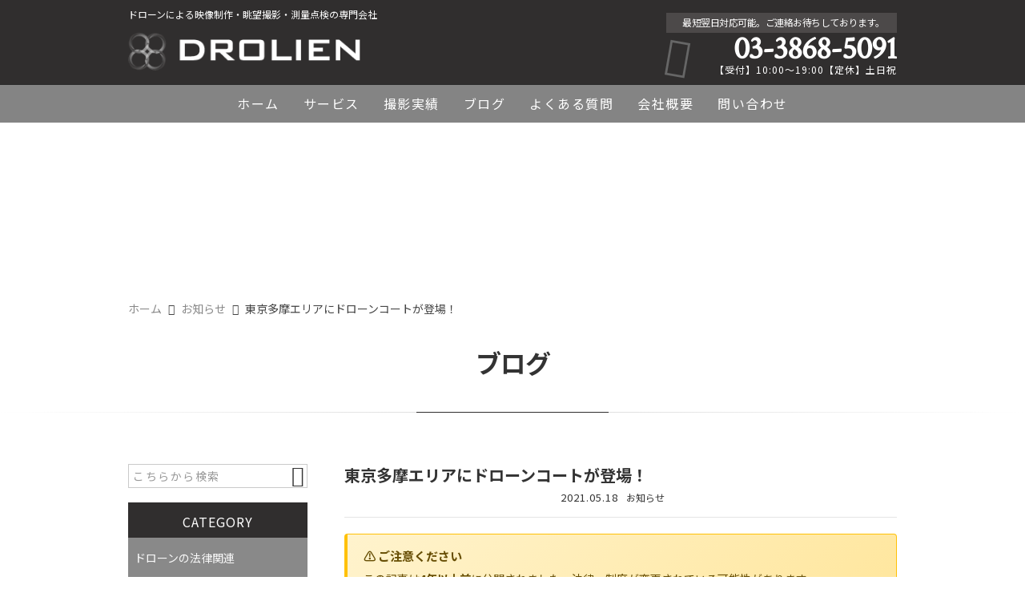

--- FILE ---
content_type: text/html; charset=UTF-8
request_url: https://drolien.com/news/drone-court-tokyo-tama/
body_size: 21385
content:
<!DOCTYPE html><html lang="ja"><head><meta charset="UTF-8" /><meta name="viewport" content="width=device-width,initial-scale=1"><meta name="format-detection" content="telephone=no"><link rel="pingback" href="https://drolien.com/jetb/xmlrpc.php" /><link rel="shortcut icon" href="https://drolien.com/jetb/wp-content/uploads/2020/03/favicon.ico" /><link rel="apple-touch-icon" href="https://drolien.com/jetb/wp-content/uploads/2021/03/sp_favicon.png" /> <script data-cfasync="false" data-no-defer="1">var ewww_webp_supported=!1;function check_webp_feature(A,e){var w;e=void 0!==e?e:function(){},ewww_webp_supported?e(ewww_webp_supported):((w=new Image).onload=function(){ewww_webp_supported=0<w.width&&0<w.height,e&&e(ewww_webp_supported)},w.onerror=function(){e&&e(!1)},w.src="data:image/webp;base64,"+{alpha:"UklGRkoAAABXRUJQVlA4WAoAAAAQAAAAAAAAAAAAQUxQSAwAAAARBxAR/Q9ERP8DAABWUDggGAAAABQBAJ0BKgEAAQAAAP4AAA3AAP7mtQAAAA=="}[A])}check_webp_feature("alpha");</script><script data-cfasync="false" data-no-defer="1">var Arrive=function(c,w){"use strict";if(c.MutationObserver&&"undefined"!=typeof HTMLElement){var r,a=0,u=(r=HTMLElement.prototype.matches||HTMLElement.prototype.webkitMatchesSelector||HTMLElement.prototype.mozMatchesSelector||HTMLElement.prototype.msMatchesSelector,{matchesSelector:function(e,t){return e instanceof HTMLElement&&r.call(e,t)},addMethod:function(e,t,r){var a=e[t];e[t]=function(){return r.length==arguments.length?r.apply(this,arguments):"function"==typeof a?a.apply(this,arguments):void 0}},callCallbacks:function(e,t){t&&t.options.onceOnly&&1==t.firedElems.length&&(e=[e[0]]);for(var r,a=0;r=e[a];a++)r&&r.callback&&r.callback.call(r.elem,r.elem);t&&t.options.onceOnly&&1==t.firedElems.length&&t.me.unbindEventWithSelectorAndCallback.call(t.target,t.selector,t.callback)},checkChildNodesRecursively:function(e,t,r,a){for(var i,n=0;i=e[n];n++)r(i,t,a)&&a.push({callback:t.callback,elem:i}),0<i.childNodes.length&&u.checkChildNodesRecursively(i.childNodes,t,r,a)},mergeArrays:function(e,t){var r,a={};for(r in e)e.hasOwnProperty(r)&&(a[r]=e[r]);for(r in t)t.hasOwnProperty(r)&&(a[r]=t[r]);return a},toElementsArray:function(e){return e=void 0!==e&&("number"!=typeof e.length||e===c)?[e]:e}}),e=(l.prototype.addEvent=function(e,t,r,a){a={target:e,selector:t,options:r,callback:a,firedElems:[]};return this._beforeAdding&&this._beforeAdding(a),this._eventsBucket.push(a),a},l.prototype.removeEvent=function(e){for(var t,r=this._eventsBucket.length-1;t=this._eventsBucket[r];r--)e(t)&&(this._beforeRemoving&&this._beforeRemoving(t),(t=this._eventsBucket.splice(r,1))&&t.length&&(t[0].callback=null))},l.prototype.beforeAdding=function(e){this._beforeAdding=e},l.prototype.beforeRemoving=function(e){this._beforeRemoving=e},l),t=function(i,n){var o=new e,l=this,s={fireOnAttributesModification:!1};return o.beforeAdding(function(t){var e=t.target;e!==c.document&&e!==c||(e=document.getElementsByTagName("html")[0]);var r=new MutationObserver(function(e){n.call(this,e,t)}),a=i(t.options);r.observe(e,a),t.observer=r,t.me=l}),o.beforeRemoving(function(e){e.observer.disconnect()}),this.bindEvent=function(e,t,r){t=u.mergeArrays(s,t);for(var a=u.toElementsArray(this),i=0;i<a.length;i++)o.addEvent(a[i],e,t,r)},this.unbindEvent=function(){var r=u.toElementsArray(this);o.removeEvent(function(e){for(var t=0;t<r.length;t++)if(this===w||e.target===r[t])return!0;return!1})},this.unbindEventWithSelectorOrCallback=function(r){var a=u.toElementsArray(this),i=r,e="function"==typeof r?function(e){for(var t=0;t<a.length;t++)if((this===w||e.target===a[t])&&e.callback===i)return!0;return!1}:function(e){for(var t=0;t<a.length;t++)if((this===w||e.target===a[t])&&e.selector===r)return!0;return!1};o.removeEvent(e)},this.unbindEventWithSelectorAndCallback=function(r,a){var i=u.toElementsArray(this);o.removeEvent(function(e){for(var t=0;t<i.length;t++)if((this===w||e.target===i[t])&&e.selector===r&&e.callback===a)return!0;return!1})},this},i=new function(){var s={fireOnAttributesModification:!1,onceOnly:!1,existing:!1};function n(e,t,r){return!(!u.matchesSelector(e,t.selector)||(e._id===w&&(e._id=a++),-1!=t.firedElems.indexOf(e._id)))&&(t.firedElems.push(e._id),!0)}var c=(i=new t(function(e){var t={attributes:!1,childList:!0,subtree:!0};return e.fireOnAttributesModification&&(t.attributes=!0),t},function(e,i){e.forEach(function(e){var t=e.addedNodes,r=e.target,a=[];null!==t&&0<t.length?u.checkChildNodesRecursively(t,i,n,a):"attributes"===e.type&&n(r,i)&&a.push({callback:i.callback,elem:r}),u.callCallbacks(a,i)})})).bindEvent;return i.bindEvent=function(e,t,r){t=void 0===r?(r=t,s):u.mergeArrays(s,t);var a=u.toElementsArray(this);if(t.existing){for(var i=[],n=0;n<a.length;n++)for(var o=a[n].querySelectorAll(e),l=0;l<o.length;l++)i.push({callback:r,elem:o[l]});if(t.onceOnly&&i.length)return r.call(i[0].elem,i[0].elem);setTimeout(u.callCallbacks,1,i)}c.call(this,e,t,r)},i},o=new function(){var a={};function i(e,t){return u.matchesSelector(e,t.selector)}var n=(o=new t(function(){return{childList:!0,subtree:!0}},function(e,r){e.forEach(function(e){var t=e.removedNodes,e=[];null!==t&&0<t.length&&u.checkChildNodesRecursively(t,r,i,e),u.callCallbacks(e,r)})})).bindEvent;return o.bindEvent=function(e,t,r){t=void 0===r?(r=t,a):u.mergeArrays(a,t),n.call(this,e,t,r)},o};d(HTMLElement.prototype),d(NodeList.prototype),d(HTMLCollection.prototype),d(HTMLDocument.prototype),d(Window.prototype);var n={};return s(i,n,"unbindAllArrive"),s(o,n,"unbindAllLeave"),n}function l(){this._eventsBucket=[],this._beforeAdding=null,this._beforeRemoving=null}function s(e,t,r){u.addMethod(t,r,e.unbindEvent),u.addMethod(t,r,e.unbindEventWithSelectorOrCallback),u.addMethod(t,r,e.unbindEventWithSelectorAndCallback)}function d(e){e.arrive=i.bindEvent,s(i,e,"unbindArrive"),e.leave=o.bindEvent,s(o,e,"unbindLeave")}}(window,void 0),ewww_webp_supported=!1;function check_webp_feature(e,t){var r;ewww_webp_supported?t(ewww_webp_supported):((r=new Image).onload=function(){ewww_webp_supported=0<r.width&&0<r.height,t(ewww_webp_supported)},r.onerror=function(){t(!1)},r.src="data:image/webp;base64,"+{alpha:"UklGRkoAAABXRUJQVlA4WAoAAAAQAAAAAAAAAAAAQUxQSAwAAAARBxAR/Q9ERP8DAABWUDggGAAAABQBAJ0BKgEAAQAAAP4AAA3AAP7mtQAAAA==",animation:"UklGRlIAAABXRUJQVlA4WAoAAAASAAAAAAAAAAAAQU5JTQYAAAD/////AABBTk1GJgAAAAAAAAAAAAAAAAAAAGQAAABWUDhMDQAAAC8AAAAQBxAREYiI/gcA"}[e])}function ewwwLoadImages(e){if(e){for(var t=document.querySelectorAll(".batch-image img, .image-wrapper a, .ngg-pro-masonry-item a, .ngg-galleria-offscreen-seo-wrapper a"),r=0,a=t.length;r<a;r++)ewwwAttr(t[r],"data-src",t[r].getAttribute("data-webp")),ewwwAttr(t[r],"data-thumbnail",t[r].getAttribute("data-webp-thumbnail"));for(var i=document.querySelectorAll(".rev_slider ul li"),r=0,a=i.length;r<a;r++){ewwwAttr(i[r],"data-thumb",i[r].getAttribute("data-webp-thumb"));for(var n=1;n<11;)ewwwAttr(i[r],"data-param"+n,i[r].getAttribute("data-webp-param"+n)),n++}for(r=0,a=(i=document.querySelectorAll(".rev_slider img")).length;r<a;r++)ewwwAttr(i[r],"data-lazyload",i[r].getAttribute("data-webp-lazyload"));for(var o=document.querySelectorAll("div.woocommerce-product-gallery__image"),r=0,a=o.length;r<a;r++)ewwwAttr(o[r],"data-thumb",o[r].getAttribute("data-webp-thumb"))}for(var l=document.querySelectorAll("video"),r=0,a=l.length;r<a;r++)ewwwAttr(l[r],"poster",e?l[r].getAttribute("data-poster-webp"):l[r].getAttribute("data-poster-image"));for(var s,c=document.querySelectorAll("img.ewww_webp_lazy_load"),r=0,a=c.length;r<a;r++)e&&(ewwwAttr(c[r],"data-lazy-srcset",c[r].getAttribute("data-lazy-srcset-webp")),ewwwAttr(c[r],"data-srcset",c[r].getAttribute("data-srcset-webp")),ewwwAttr(c[r],"data-lazy-src",c[r].getAttribute("data-lazy-src-webp")),ewwwAttr(c[r],"data-src",c[r].getAttribute("data-src-webp")),ewwwAttr(c[r],"data-orig-file",c[r].getAttribute("data-webp-orig-file")),ewwwAttr(c[r],"data-medium-file",c[r].getAttribute("data-webp-medium-file")),ewwwAttr(c[r],"data-large-file",c[r].getAttribute("data-webp-large-file")),null!=(s=c[r].getAttribute("srcset"))&&!1!==s&&s.includes("R0lGOD")&&ewwwAttr(c[r],"src",c[r].getAttribute("data-lazy-src-webp"))),c[r].className=c[r].className.replace(/\bewww_webp_lazy_load\b/,"");for(var w=document.querySelectorAll(".ewww_webp"),r=0,a=w.length;r<a;r++)e?(ewwwAttr(w[r],"srcset",w[r].getAttribute("data-srcset-webp")),ewwwAttr(w[r],"src",w[r].getAttribute("data-src-webp")),ewwwAttr(w[r],"data-orig-file",w[r].getAttribute("data-webp-orig-file")),ewwwAttr(w[r],"data-medium-file",w[r].getAttribute("data-webp-medium-file")),ewwwAttr(w[r],"data-large-file",w[r].getAttribute("data-webp-large-file")),ewwwAttr(w[r],"data-large_image",w[r].getAttribute("data-webp-large_image")),ewwwAttr(w[r],"data-src",w[r].getAttribute("data-webp-src"))):(ewwwAttr(w[r],"srcset",w[r].getAttribute("data-srcset-img")),ewwwAttr(w[r],"src",w[r].getAttribute("data-src-img"))),w[r].className=w[r].className.replace(/\bewww_webp\b/,"ewww_webp_loaded");window.jQuery&&jQuery.fn.isotope&&jQuery.fn.imagesLoaded&&(jQuery(".fusion-posts-container-infinite").imagesLoaded(function(){jQuery(".fusion-posts-container-infinite").hasClass("isotope")&&jQuery(".fusion-posts-container-infinite").isotope()}),jQuery(".fusion-portfolio:not(.fusion-recent-works) .fusion-portfolio-wrapper").imagesLoaded(function(){jQuery(".fusion-portfolio:not(.fusion-recent-works) .fusion-portfolio-wrapper").isotope()}))}function ewwwWebPInit(e){ewwwLoadImages(e),ewwwNggLoadGalleries(e),document.arrive(".ewww_webp",function(){ewwwLoadImages(e)}),document.arrive(".ewww_webp_lazy_load",function(){ewwwLoadImages(e)}),document.arrive("videos",function(){ewwwLoadImages(e)}),"loading"==document.readyState?document.addEventListener("DOMContentLoaded",ewwwJSONParserInit):("undefined"!=typeof galleries&&ewwwNggParseGalleries(e),ewwwWooParseVariations(e))}function ewwwAttr(e,t,r){null!=r&&!1!==r&&e.setAttribute(t,r)}function ewwwJSONParserInit(){"undefined"!=typeof galleries&&check_webp_feature("alpha",ewwwNggParseGalleries),check_webp_feature("alpha",ewwwWooParseVariations)}function ewwwWooParseVariations(e){if(e)for(var t=document.querySelectorAll("form.variations_form"),r=0,a=t.length;r<a;r++){var i=t[r].getAttribute("data-product_variations"),n=!1;try{for(var o in i=JSON.parse(i))void 0!==i[o]&&void 0!==i[o].image&&(void 0!==i[o].image.src_webp&&(i[o].image.src=i[o].image.src_webp,n=!0),void 0!==i[o].image.srcset_webp&&(i[o].image.srcset=i[o].image.srcset_webp,n=!0),void 0!==i[o].image.full_src_webp&&(i[o].image.full_src=i[o].image.full_src_webp,n=!0),void 0!==i[o].image.gallery_thumbnail_src_webp&&(i[o].image.gallery_thumbnail_src=i[o].image.gallery_thumbnail_src_webp,n=!0),void 0!==i[o].image.thumb_src_webp&&(i[o].image.thumb_src=i[o].image.thumb_src_webp,n=!0));n&&ewwwAttr(t[r],"data-product_variations",JSON.stringify(i))}catch(e){}}}function ewwwNggParseGalleries(e){if(e)for(var t in galleries){var r=galleries[t];galleries[t].images_list=ewwwNggParseImageList(r.images_list)}}function ewwwNggLoadGalleries(e){e&&document.addEventListener("ngg.galleria.themeadded",function(e,t){window.ngg_galleria._create_backup=window.ngg_galleria.create,window.ngg_galleria.create=function(e,t){var r=$(e).data("id");return galleries["gallery_"+r].images_list=ewwwNggParseImageList(galleries["gallery_"+r].images_list),window.ngg_galleria._create_backup(e,t)}})}function ewwwNggParseImageList(e){for(var t in e){var r=e[t];if(void 0!==r["image-webp"]&&(e[t].image=r["image-webp"],delete e[t]["image-webp"]),void 0!==r["thumb-webp"]&&(e[t].thumb=r["thumb-webp"],delete e[t]["thumb-webp"]),void 0!==r.full_image_webp&&(e[t].full_image=r.full_image_webp,delete e[t].full_image_webp),void 0!==r.srcsets)for(var a in r.srcsets)nggSrcset=r.srcsets[a],void 0!==r.srcsets[a+"-webp"]&&(e[t].srcsets[a]=r.srcsets[a+"-webp"],delete e[t].srcsets[a+"-webp"]);if(void 0!==r.full_srcsets)for(var i in r.full_srcsets)nggFSrcset=r.full_srcsets[i],void 0!==r.full_srcsets[i+"-webp"]&&(e[t].full_srcsets[i]=r.full_srcsets[i+"-webp"],delete e[t].full_srcsets[i+"-webp"])}return e}check_webp_feature("alpha",ewwwWebPInit);</script><link media="screen" href="https://drolien.com/jetb/wp-content/cache/autoptimize/css/autoptimize_592b659483ff5132eed84724a7c10786.css" rel="stylesheet"><link media="all" href="https://drolien.com/jetb/wp-content/cache/autoptimize/css/autoptimize_1e8038127fdbff666913f6f201e15e70.css" rel="stylesheet"><title>東京多摩エリアにドローンコートが登場！ | DROLIEN（ドロリアン）</title><meta name="description" content="この度、DROLIENはドローンの練習場として、有明・東陽町・八王子に続いて多摩市のサッカー場もドローンコート" /><meta name="robots" content="max-image-preview:large" /><meta name="author" content="三代勝之"/><meta name="keywords" content="ドローンコート,多摩,農業ドローン,農薬散布" /><link rel="canonical" href="https://drolien.com/news/drone-court-tokyo-tama/" /><meta name="generator" content="All in One SEO (AIOSEO) 4.9.2" /><meta property="og:locale" content="ja_JP" /><meta property="og:site_name" content="ドローン空撮専門サービスなら｜DROLIEN（ドロリアン）" /><meta property="og:type" content="article" /><meta property="og:title" content="東京多摩エリアにドローンコートが登場！ | DROLIEN（ドロリアン）" /><meta property="og:description" content="この度、DROLIENはドローンの練習場として、有明・東陽町・八王子に続いて多摩市のサッカー場もドローンコート" /><meta property="og:url" content="https://drolien.com/news/drone-court-tokyo-tama/" /><meta property="og:image" content="https://drolien.com/jetb/wp-content/uploads/2021/05/IMG_5926-scaled.jpg" /><meta property="og:image:secure_url" content="https://drolien.com/jetb/wp-content/uploads/2021/05/IMG_5926-scaled.jpg" /><meta property="og:image:width" content="1024" /><meta property="og:image:height" content="768" /><meta property="article:published_time" content="2021-05-18T05:49:13+00:00" /><meta property="article:modified_time" content="2024-01-30T03:22:57+00:00" /><meta property="article:publisher" content="https://www.facebook.com/drone.droliendrolien/" /><meta name="twitter:card" content="summary_large_image" /><meta name="twitter:title" content="東京多摩エリアにドローンコートが登場！ | DROLIEN（ドロリアン）" /><meta name="twitter:description" content="この度、DROLIENはドローンの練習場として、有明・東陽町・八王子に続いて多摩市のサッカー場もドローンコート" /><meta name="twitter:image" content="https://drolien.com/jetb/wp-content/uploads/2021/05/IMG_5926-scaled.jpg" /> <script type="application/ld+json" class="aioseo-schema">{"@context":"https:\/\/schema.org","@graph":[{"@type":"Article","@id":"https:\/\/drolien.com\/news\/drone-court-tokyo-tama\/#article","name":"\u6771\u4eac\u591a\u6469\u30a8\u30ea\u30a2\u306b\u30c9\u30ed\u30fc\u30f3\u30b3\u30fc\u30c8\u304c\u767b\u5834\uff01 | DROLIEN\uff08\u30c9\u30ed\u30ea\u30a2\u30f3\uff09","headline":"\u6771\u4eac\u591a\u6469\u30a8\u30ea\u30a2\u306b\u30c9\u30ed\u30fc\u30f3\u30b3\u30fc\u30c8\u304c\u767b\u5834\uff01","author":{"@id":"https:\/\/drolien.com\/author\/drolien\/#author"},"publisher":{"@id":"https:\/\/drolien.com\/#organization"},"image":{"@type":"ImageObject","url":"https:\/\/drolien.com\/jetb\/wp-content\/uploads\/2021\/05\/IMG_5926-scaled.jpg","width":1024,"height":768,"caption":"\u591a\u6469\u30c9\u30ed\u30fc\u30f3\u30b3\u30fc\u30c8"},"datePublished":"2021-05-18T14:49:13+09:00","dateModified":"2024-01-30T12:22:57+09:00","inLanguage":"ja","mainEntityOfPage":{"@id":"https:\/\/drolien.com\/news\/drone-court-tokyo-tama\/#webpage"},"isPartOf":{"@id":"https:\/\/drolien.com\/news\/drone-court-tokyo-tama\/#webpage"},"articleSection":"\u304a\u77e5\u3089\u305b, \u30c9\u30ed\u30fc\u30f3\u30b3\u30fc\u30c8, \u591a\u6469, \u8fb2\u696d\u30c9\u30ed\u30fc\u30f3, \u8fb2\u85ac\u6563\u5e03, \u65b0\u7740\u60c5\u5831\u8868\u793a"},{"@type":"BreadcrumbList","@id":"https:\/\/drolien.com\/news\/drone-court-tokyo-tama\/#breadcrumblist","itemListElement":[{"@type":"ListItem","@id":"https:\/\/drolien.com#listItem","position":1,"name":"\u30db\u30fc\u30e0","item":"https:\/\/drolien.com","nextItem":{"@type":"ListItem","@id":"https:\/\/drolien.com\/category\/news\/#listItem","name":"\u304a\u77e5\u3089\u305b"}},{"@type":"ListItem","@id":"https:\/\/drolien.com\/category\/news\/#listItem","position":2,"name":"\u304a\u77e5\u3089\u305b","item":"https:\/\/drolien.com\/category\/news\/","nextItem":{"@type":"ListItem","@id":"https:\/\/drolien.com\/news\/drone-court-tokyo-tama\/#listItem","name":"\u6771\u4eac\u591a\u6469\u30a8\u30ea\u30a2\u306b\u30c9\u30ed\u30fc\u30f3\u30b3\u30fc\u30c8\u304c\u767b\u5834\uff01"},"previousItem":{"@type":"ListItem","@id":"https:\/\/drolien.com#listItem","name":"\u30db\u30fc\u30e0"}},{"@type":"ListItem","@id":"https:\/\/drolien.com\/news\/drone-court-tokyo-tama\/#listItem","position":3,"name":"\u6771\u4eac\u591a\u6469\u30a8\u30ea\u30a2\u306b\u30c9\u30ed\u30fc\u30f3\u30b3\u30fc\u30c8\u304c\u767b\u5834\uff01","previousItem":{"@type":"ListItem","@id":"https:\/\/drolien.com\/category\/news\/#listItem","name":"\u304a\u77e5\u3089\u305b"}}]},{"@type":"Organization","@id":"https:\/\/drolien.com\/#organization","name":"ReVision\u682a\u5f0f\u4f1a\u793e","description":"DROLIEN\u306f\u5168\u56fd\u306b\u3066\u30d7\u30ed\u30d1\u30a4\u30ed\u30c3\u30c8\u306b\u3088\u308b\u30c9\u30ed\u30fc\u30f3\u7a7a\u64ae\u30b5\u30fc\u30d3\u30b9\u3092\u63d0\u4f9b\u3057\u3066\u304a\u308a\u307e\u3059\u3002\u69d8\u3005\u306a\u72b6\u6cc1\u3067\u306e\u98db\u884c\u30fb\u64ae\u5f71\u3092\u7d4c\u9a13\u3057\u3066\u304a\u308a\u3001\u96e3\u3057\u3044\u3054\u8981\u671b\u3067\u3082\u304a\u53d7\u3051\u81f4\u3057\u307e\u3059\u3002\u307e\u305f\u96e8\u5929\u306e\u5834\u5408\u306e\u64ae\u5f71\u65e5\u5909\u66f4\u306f\u7121\u6599\u306b\u3066\u627f\u308a\u307e\u3059\u3002\u98db\u884c\u306e\u307f\u306a\u3089\u305a\u3001\u8907\u96d1\u306a\u4e8b\u524d\u306e\u8a31\u53ef\u7533\u8acb\u3082\u5168\u3066\u304a\u4efb\u305b\u304f\u3060\u3055\u3044\u3002\u6700\u592710\u5104\u5186\u306e\u640d\u5bb3\u8ce0\u511f\u4fdd\u967a\u306b\u3082\u52a0\u5165\u3057\u3066\u304a\u308a\u3001\u5b89\u5fc3\u5b89\u5168\u306b\u3054\u5229\u7528\u3044\u305f\u3060\u3051\u307e\u3059\u3002\u822a\u7a7a\u6cd5\u306f\u52ff\u8ad6\u306e\u3053\u3068\u3001\u9053\u8def\u4ea4\u901a\u6cd5\u3084\u90fd\u9053\u5e9c\u770c\u306e\u6761\u4f8b\u306b\u914d\u616e\u3057\u3001\u6cd5\u4ee4\u9075\u5b88\u3067\u5b89\u5168\u306a\u98db\u884c\u3092\u5b9f\u73fe\u3055\u305b\u307e\u3059\u3002","url":"https:\/\/drolien.com\/","telephone":"+81357784429","logo":{"@type":"ImageObject","url":"https:\/\/drolien.com\/jetb\/wp-content\/uploads\/2021\/03\/no-image.jpg","@id":"https:\/\/drolien.com\/news\/drone-court-tokyo-tama\/#organizationLogo","width":400,"height":400},"image":{"@id":"https:\/\/drolien.com\/news\/drone-court-tokyo-tama\/#organizationLogo"},"sameAs":["https:\/\/www.instagram.com\/drone.drolien\/"]},{"@type":"Person","@id":"https:\/\/drolien.com\/author\/drolien\/#author","url":"https:\/\/drolien.com\/author\/drolien\/","name":"\u4e09\u4ee3\u52dd\u4e4b","image":{"@type":"ImageObject","@id":"https:\/\/drolien.com\/news\/drone-court-tokyo-tama\/#authorImage","url":"https:\/\/secure.gravatar.com\/avatar\/ebce8310e73ce1e5b5c57cd1e83e699e98b3568dd979d3f89632738e5e5cca88?s=96&d=mm&r=g","width":96,"height":96,"caption":"\u4e09\u4ee3\u52dd\u4e4b"}},{"@type":"WebPage","@id":"https:\/\/drolien.com\/news\/drone-court-tokyo-tama\/#webpage","url":"https:\/\/drolien.com\/news\/drone-court-tokyo-tama\/","name":"\u6771\u4eac\u591a\u6469\u30a8\u30ea\u30a2\u306b\u30c9\u30ed\u30fc\u30f3\u30b3\u30fc\u30c8\u304c\u767b\u5834\uff01 | DROLIEN\uff08\u30c9\u30ed\u30ea\u30a2\u30f3\uff09","description":"\u3053\u306e\u5ea6\u3001DROLIEN\u306f\u30c9\u30ed\u30fc\u30f3\u306e\u7df4\u7fd2\u5834\u3068\u3057\u3066\u3001\u6709\u660e\u30fb\u6771\u967d\u753a\u30fb\u516b\u738b\u5b50\u306b\u7d9a\u3044\u3066\u591a\u6469\u5e02\u306e\u30b5\u30c3\u30ab\u30fc\u5834\u3082\u30c9\u30ed\u30fc\u30f3\u30b3\u30fc\u30c8","inLanguage":"ja","isPartOf":{"@id":"https:\/\/drolien.com\/#website"},"breadcrumb":{"@id":"https:\/\/drolien.com\/news\/drone-court-tokyo-tama\/#breadcrumblist"},"author":{"@id":"https:\/\/drolien.com\/author\/drolien\/#author"},"creator":{"@id":"https:\/\/drolien.com\/author\/drolien\/#author"},"image":{"@type":"ImageObject","url":"https:\/\/drolien.com\/jetb\/wp-content\/uploads\/2021\/05\/IMG_5926-scaled.jpg","@id":"https:\/\/drolien.com\/news\/drone-court-tokyo-tama\/#mainImage","width":1024,"height":768,"caption":"\u591a\u6469\u30c9\u30ed\u30fc\u30f3\u30b3\u30fc\u30c8"},"primaryImageOfPage":{"@id":"https:\/\/drolien.com\/news\/drone-court-tokyo-tama\/#mainImage"},"datePublished":"2021-05-18T14:49:13+09:00","dateModified":"2024-01-30T12:22:57+09:00"},{"@type":"WebSite","@id":"https:\/\/drolien.com\/#website","url":"https:\/\/drolien.com\/","name":"DROLIEN\uff08\u30c9\u30ed\u30ea\u30a2\u30f3\uff09","description":"DROLIEN\u306f\u5168\u56fd\u306b\u3066\u30d7\u30ed\u30d1\u30a4\u30ed\u30c3\u30c8\u306b\u3088\u308b\u30c9\u30ed\u30fc\u30f3\u7a7a\u64ae\u30b5\u30fc\u30d3\u30b9\u3092\u63d0\u4f9b\u3057\u3066\u304a\u308a\u307e\u3059\u3002\u69d8\u3005\u306a\u72b6\u6cc1\u3067\u306e\u98db\u884c\u30fb\u64ae\u5f71\u3092\u7d4c\u9a13\u3057\u3066\u304a\u308a\u3001\u96e3\u3057\u3044\u3054\u8981\u671b\u3067\u3082\u304a\u53d7\u3051\u81f4\u3057\u307e\u3059\u3002\u307e\u305f\u96e8\u5929\u306e\u5834\u5408\u306e\u64ae\u5f71\u65e5\u5909\u66f4\u306f\u7121\u6599\u306b\u3066\u627f\u308a\u307e\u3059\u3002\u98db\u884c\u306e\u307f\u306a\u3089\u305a\u3001\u8907\u96d1\u306a\u4e8b\u524d\u306e\u8a31\u53ef\u7533\u8acb\u3082\u5168\u3066\u304a\u4efb\u305b\u304f\u3060\u3055\u3044\u3002\u6700\u592710\u5104\u5186\u306e\u640d\u5bb3\u8ce0\u511f\u4fdd\u967a\u306b\u3082\u52a0\u5165\u3057\u3066\u304a\u308a\u3001\u5b89\u5fc3\u5b89\u5168\u306b\u3054\u5229\u7528\u3044\u305f\u3060\u3051\u307e\u3059\u3002\u822a\u7a7a\u6cd5\u306f\u52ff\u8ad6\u306e\u3053\u3068\u3001\u9053\u8def\u4ea4\u901a\u6cd5\u3084\u90fd\u9053\u5e9c\u770c\u306e\u6761\u4f8b\u306b\u914d\u616e\u3057\u3001\u6cd5\u4ee4\u9075\u5b88\u3067\u5b89\u5168\u306a\u98db\u884c\u3092\u5b9f\u73fe\u3055\u305b\u307e\u3059\u3002","inLanguage":"ja","publisher":{"@id":"https:\/\/drolien.com\/#organization"}}]}</script> <link rel='dns-prefetch' href='//challenges.cloudflare.com' /><link rel="alternate" type="application/rss+xml" title="DROLIEN（ドロリアン） &raquo; フィード" href="https://drolien.com/feed/" /><link rel="alternate" type="application/rss+xml" title="DROLIEN（ドロリアン） &raquo; コメントフィード" href="https://drolien.com/comments/feed/" /><link rel="alternate" title="oEmbed (JSON)" type="application/json+oembed" href="https://drolien.com/wp-json/oembed/1.0/embed?url=https%3A%2F%2Fdrolien.com%2Fnews%2Fdrone-court-tokyo-tama%2F" /><link rel="alternate" title="oEmbed (XML)" type="text/xml+oembed" href="https://drolien.com/wp-json/oembed/1.0/embed?url=https%3A%2F%2Fdrolien.com%2Fnews%2Fdrone-court-tokyo-tama%2F&#038;format=xml" />  <script src="//www.googletagmanager.com/gtag/js?id=G-3MWK7J9YB5"  data-cfasync="false" data-wpfc-render="false" type="text/javascript" async></script> <script data-cfasync="false" data-wpfc-render="false" type="text/javascript">var mi_version='9.11.1';var mi_track_user=true;var mi_no_track_reason='';var MonsterInsightsDefaultLocations={"page_location":"https:\/\/drolien.com\/news\/drone-court-tokyo-tama\/"};if(typeof MonsterInsightsPrivacyGuardFilter==='function'){var MonsterInsightsLocations=(typeof MonsterInsightsExcludeQuery==='object')?MonsterInsightsPrivacyGuardFilter(MonsterInsightsExcludeQuery):MonsterInsightsPrivacyGuardFilter(MonsterInsightsDefaultLocations);}else{var MonsterInsightsLocations=(typeof MonsterInsightsExcludeQuery==='object')?MonsterInsightsExcludeQuery:MonsterInsightsDefaultLocations;}
var disableStrs=['ga-disable-G-3MWK7J9YB5',];function __gtagTrackerIsOptedOut(){for(var index=0;index<disableStrs.length;index++){if(document.cookie.indexOf(disableStrs[index]+'=true')>-1){return true;}}
return false;}
if(__gtagTrackerIsOptedOut()){for(var index=0;index<disableStrs.length;index++){window[disableStrs[index]]=true;}}
function __gtagTrackerOptout(){for(var index=0;index<disableStrs.length;index++){document.cookie=disableStrs[index]+'=true; expires=Thu, 31 Dec 2099 23:59:59 UTC; path=/';window[disableStrs[index]]=true;}}
if('undefined'===typeof gaOptout){function gaOptout(){__gtagTrackerOptout();}}
window.dataLayer=window.dataLayer||[];window.MonsterInsightsDualTracker={helpers:{},trackers:{},};if(mi_track_user){function __gtagDataLayer(){dataLayer.push(arguments);}
function __gtagTracker(type,name,parameters){if(!parameters){parameters={};}
if(parameters.send_to){__gtagDataLayer.apply(null,arguments);return;}
if(type==='event'){parameters.send_to=monsterinsights_frontend.v4_id;var hookName=name;if(typeof parameters['event_category']!=='undefined'){hookName=parameters['event_category']+':'+name;}
if(typeof MonsterInsightsDualTracker.trackers[hookName]!=='undefined'){MonsterInsightsDualTracker.trackers[hookName](parameters);}else{__gtagDataLayer('event',name,parameters);}}else{__gtagDataLayer.apply(null,arguments);}}
__gtagTracker('js',new Date());__gtagTracker('set',{'developer_id.dZGIzZG':true,});if(MonsterInsightsLocations.page_location){__gtagTracker('set',MonsterInsightsLocations);}
__gtagTracker('config','G-3MWK7J9YB5',{"forceSSL":"true","link_attribution":"true"});window.gtag=__gtagTracker;(function(){var noopfn=function(){return null;};var newtracker=function(){return new Tracker();};var Tracker=function(){return null;};var p=Tracker.prototype;p.get=noopfn;p.set=noopfn;p.send=function(){var args=Array.prototype.slice.call(arguments);args.unshift('send');__gaTracker.apply(null,args);};var __gaTracker=function(){var len=arguments.length;if(len===0){return;}
var f=arguments[len-1];if(typeof f!=='object'||f===null||typeof f.hitCallback!=='function'){if('send'===arguments[0]){var hitConverted,hitObject=false,action;if('event'===arguments[1]){if('undefined'!==typeof arguments[3]){hitObject={'eventAction':arguments[3],'eventCategory':arguments[2],'eventLabel':arguments[4],'value':arguments[5]?arguments[5]:1,}}}
if('pageview'===arguments[1]){if('undefined'!==typeof arguments[2]){hitObject={'eventAction':'page_view','page_path':arguments[2],}}}
if(typeof arguments[2]==='object'){hitObject=arguments[2];}
if(typeof arguments[5]==='object'){Object.assign(hitObject,arguments[5]);}
if('undefined'!==typeof arguments[1].hitType){hitObject=arguments[1];if('pageview'===hitObject.hitType){hitObject.eventAction='page_view';}}
if(hitObject){action='timing'===arguments[1].hitType?'timing_complete':hitObject.eventAction;hitConverted=mapArgs(hitObject);__gtagTracker('event',action,hitConverted);}}
return;}
function mapArgs(args){var arg,hit={};var gaMap={'eventCategory':'event_category','eventAction':'event_action','eventLabel':'event_label','eventValue':'event_value','nonInteraction':'non_interaction','timingCategory':'event_category','timingVar':'name','timingValue':'value','timingLabel':'event_label','page':'page_path','location':'page_location','title':'page_title','referrer':'page_referrer',};for(arg in args){if(!(!args.hasOwnProperty(arg)||!gaMap.hasOwnProperty(arg))){hit[gaMap[arg]]=args[arg];}else{hit[arg]=args[arg];}}
return hit;}
try{f.hitCallback();}catch(ex){}};__gaTracker.create=newtracker;__gaTracker.getByName=newtracker;__gaTracker.getAll=function(){return[];};__gaTracker.remove=noopfn;__gaTracker.loaded=true;window['__gaTracker']=__gaTracker;})();}else{console.log("");(function(){function __gtagTracker(){return null;}
window['__gtagTracker']=__gtagTracker;window['gtag']=__gtagTracker;})();}</script> <style id='wp-img-auto-sizes-contain-inline-css' type='text/css'>img:is([sizes=auto i],[sizes^="auto," i]){contain-intrinsic-size:3000px 1500px}</style><style id='global-styles-inline-css' type='text/css'>:root{--wp--preset--aspect-ratio--square:1;--wp--preset--aspect-ratio--4-3:4/3;--wp--preset--aspect-ratio--3-4:3/4;--wp--preset--aspect-ratio--3-2:3/2;--wp--preset--aspect-ratio--2-3:2/3;--wp--preset--aspect-ratio--16-9:16/9;--wp--preset--aspect-ratio--9-16:9/16;--wp--preset--color--black:#000;--wp--preset--color--cyan-bluish-gray:#abb8c3;--wp--preset--color--white:#fff;--wp--preset--color--pale-pink:#f78da7;--wp--preset--color--vivid-red:#cf2e2e;--wp--preset--color--luminous-vivid-orange:#ff6900;--wp--preset--color--luminous-vivid-amber:#fcb900;--wp--preset--color--light-green-cyan:#7bdcb5;--wp--preset--color--vivid-green-cyan:#00d084;--wp--preset--color--pale-cyan-blue:#8ed1fc;--wp--preset--color--vivid-cyan-blue:#0693e3;--wp--preset--color--vivid-purple:#9b51e0;--wp--preset--gradient--vivid-cyan-blue-to-vivid-purple:linear-gradient(135deg,#0693e3 0%,#9b51e0 100%);--wp--preset--gradient--light-green-cyan-to-vivid-green-cyan:linear-gradient(135deg,#7adcb4 0%,#00d082 100%);--wp--preset--gradient--luminous-vivid-amber-to-luminous-vivid-orange:linear-gradient(135deg,#fcb900 0%,#ff6900 100%);--wp--preset--gradient--luminous-vivid-orange-to-vivid-red:linear-gradient(135deg,#ff6900 0%,#cf2e2e 100%);--wp--preset--gradient--very-light-gray-to-cyan-bluish-gray:linear-gradient(135deg,#eee 0%,#a9b8c3 100%);--wp--preset--gradient--cool-to-warm-spectrum:linear-gradient(135deg,#4aeadc 0%,#9778d1 20%,#cf2aba 40%,#ee2c82 60%,#fb6962 80%,#fef84c 100%);--wp--preset--gradient--blush-light-purple:linear-gradient(135deg,#ffceec 0%,#9896f0 100%);--wp--preset--gradient--blush-bordeaux:linear-gradient(135deg,#fecda5 0%,#fe2d2d 50%,#6b003e 100%);--wp--preset--gradient--luminous-dusk:linear-gradient(135deg,#ffcb70 0%,#c751c0 50%,#4158d0 100%);--wp--preset--gradient--pale-ocean:linear-gradient(135deg,#fff5cb 0%,#b6e3d4 50%,#33a7b5 100%);--wp--preset--gradient--electric-grass:linear-gradient(135deg,#caf880 0%,#71ce7e 100%);--wp--preset--gradient--midnight:linear-gradient(135deg,#020381 0%,#2874fc 100%);--wp--preset--font-size--small:13px;--wp--preset--font-size--medium:20px;--wp--preset--font-size--large:36px;--wp--preset--font-size--x-large:42px;--wp--preset--spacing--20:.44rem;--wp--preset--spacing--30:.67rem;--wp--preset--spacing--40:1rem;--wp--preset--spacing--50:1.5rem;--wp--preset--spacing--60:2.25rem;--wp--preset--spacing--70:3.38rem;--wp--preset--spacing--80:5.06rem;--wp--preset--shadow--natural:6px 6px 9px rgba(0,0,0,.2);--wp--preset--shadow--deep:12px 12px 50px rgba(0,0,0,.4);--wp--preset--shadow--sharp:6px 6px 0px rgba(0,0,0,.2);--wp--preset--shadow--outlined:6px 6px 0px -3px #fff,6px 6px #000;--wp--preset--shadow--crisp:6px 6px 0px #000}:where(.is-layout-flex){gap:.5em}:where(.is-layout-grid){gap:.5em}body .is-layout-flex{display:flex}.is-layout-flex{flex-wrap:wrap;align-items:center}.is-layout-flex>:is(*,div){margin:0}body .is-layout-grid{display:grid}.is-layout-grid>:is(*,div){margin:0}:where(.wp-block-columns.is-layout-flex){gap:2em}:where(.wp-block-columns.is-layout-grid){gap:2em}:where(.wp-block-post-template.is-layout-flex){gap:1.25em}:where(.wp-block-post-template.is-layout-grid){gap:1.25em}.has-black-color{color:var(--wp--preset--color--black) !important}.has-cyan-bluish-gray-color{color:var(--wp--preset--color--cyan-bluish-gray) !important}.has-white-color{color:var(--wp--preset--color--white) !important}.has-pale-pink-color{color:var(--wp--preset--color--pale-pink) !important}.has-vivid-red-color{color:var(--wp--preset--color--vivid-red) !important}.has-luminous-vivid-orange-color{color:var(--wp--preset--color--luminous-vivid-orange) !important}.has-luminous-vivid-amber-color{color:var(--wp--preset--color--luminous-vivid-amber) !important}.has-light-green-cyan-color{color:var(--wp--preset--color--light-green-cyan) !important}.has-vivid-green-cyan-color{color:var(--wp--preset--color--vivid-green-cyan) !important}.has-pale-cyan-blue-color{color:var(--wp--preset--color--pale-cyan-blue) !important}.has-vivid-cyan-blue-color{color:var(--wp--preset--color--vivid-cyan-blue) !important}.has-vivid-purple-color{color:var(--wp--preset--color--vivid-purple) !important}.has-black-background-color{background-color:var(--wp--preset--color--black) !important}.has-cyan-bluish-gray-background-color{background-color:var(--wp--preset--color--cyan-bluish-gray) !important}.has-white-background-color{background-color:var(--wp--preset--color--white) !important}.has-pale-pink-background-color{background-color:var(--wp--preset--color--pale-pink) !important}.has-vivid-red-background-color{background-color:var(--wp--preset--color--vivid-red) !important}.has-luminous-vivid-orange-background-color{background-color:var(--wp--preset--color--luminous-vivid-orange) !important}.has-luminous-vivid-amber-background-color{background-color:var(--wp--preset--color--luminous-vivid-amber) !important}.has-light-green-cyan-background-color{background-color:var(--wp--preset--color--light-green-cyan) !important}.has-vivid-green-cyan-background-color{background-color:var(--wp--preset--color--vivid-green-cyan) !important}.has-pale-cyan-blue-background-color{background-color:var(--wp--preset--color--pale-cyan-blue) !important}.has-vivid-cyan-blue-background-color{background-color:var(--wp--preset--color--vivid-cyan-blue) !important}.has-vivid-purple-background-color{background-color:var(--wp--preset--color--vivid-purple) !important}.has-black-border-color{border-color:var(--wp--preset--color--black) !important}.has-cyan-bluish-gray-border-color{border-color:var(--wp--preset--color--cyan-bluish-gray) !important}.has-white-border-color{border-color:var(--wp--preset--color--white) !important}.has-pale-pink-border-color{border-color:var(--wp--preset--color--pale-pink) !important}.has-vivid-red-border-color{border-color:var(--wp--preset--color--vivid-red) !important}.has-luminous-vivid-orange-border-color{border-color:var(--wp--preset--color--luminous-vivid-orange) !important}.has-luminous-vivid-amber-border-color{border-color:var(--wp--preset--color--luminous-vivid-amber) !important}.has-light-green-cyan-border-color{border-color:var(--wp--preset--color--light-green-cyan) !important}.has-vivid-green-cyan-border-color{border-color:var(--wp--preset--color--vivid-green-cyan) !important}.has-pale-cyan-blue-border-color{border-color:var(--wp--preset--color--pale-cyan-blue) !important}.has-vivid-cyan-blue-border-color{border-color:var(--wp--preset--color--vivid-cyan-blue) !important}.has-vivid-purple-border-color{border-color:var(--wp--preset--color--vivid-purple) !important}.has-vivid-cyan-blue-to-vivid-purple-gradient-background{background:var(--wp--preset--gradient--vivid-cyan-blue-to-vivid-purple) !important}.has-light-green-cyan-to-vivid-green-cyan-gradient-background{background:var(--wp--preset--gradient--light-green-cyan-to-vivid-green-cyan) !important}.has-luminous-vivid-amber-to-luminous-vivid-orange-gradient-background{background:var(--wp--preset--gradient--luminous-vivid-amber-to-luminous-vivid-orange) !important}.has-luminous-vivid-orange-to-vivid-red-gradient-background{background:var(--wp--preset--gradient--luminous-vivid-orange-to-vivid-red) !important}.has-very-light-gray-to-cyan-bluish-gray-gradient-background{background:var(--wp--preset--gradient--very-light-gray-to-cyan-bluish-gray) !important}.has-cool-to-warm-spectrum-gradient-background{background:var(--wp--preset--gradient--cool-to-warm-spectrum) !important}.has-blush-light-purple-gradient-background{background:var(--wp--preset--gradient--blush-light-purple) !important}.has-blush-bordeaux-gradient-background{background:var(--wp--preset--gradient--blush-bordeaux) !important}.has-luminous-dusk-gradient-background{background:var(--wp--preset--gradient--luminous-dusk) !important}.has-pale-ocean-gradient-background{background:var(--wp--preset--gradient--pale-ocean) !important}.has-electric-grass-gradient-background{background:var(--wp--preset--gradient--electric-grass) !important}.has-midnight-gradient-background{background:var(--wp--preset--gradient--midnight) !important}.has-small-font-size{font-size:var(--wp--preset--font-size--small) !important}.has-medium-font-size{font-size:var(--wp--preset--font-size--medium) !important}.has-large-font-size{font-size:var(--wp--preset--font-size--large) !important}.has-x-large-font-size{font-size:var(--wp--preset--font-size--x-large) !important}</style><style id='classic-theme-styles-inline-css' type='text/css'>/*! This file is auto-generated */
.wp-block-button__link{color:#fff;background-color:#32373c;border-radius:9999px;box-shadow:none;text-decoration:none;padding:calc(.667em + 2px) calc(1.333em + 2px);font-size:1.125em}.wp-block-file__button{background:#32373c;color:#fff;text-decoration:none}</style> <script type="text/javascript" src="https://drolien.com/jetb/wp-includes/js/jquery/jquery.min.js?ver=3.7.1" id="jquery-core-js"></script> <script data-cfasync="false" data-wpfc-render="false" type="text/javascript" id='monsterinsights-frontend-script-js-extra'>var monsterinsights_frontend={"js_events_tracking":"true","download_extensions":"doc,pdf,ppt,zip,xls,docx,pptx,xlsx","inbound_paths":"[{\"path\":\"\\\/go\\\/\",\"label\":\"affiliate\"},{\"path\":\"\\\/recommend\\\/\",\"label\":\"affiliate\"}]","home_url":"https:\/\/drolien.com","hash_tracking":"false","v4_id":"G-3MWK7J9YB5"};</script> <link rel="https://api.w.org/" href="https://drolien.com/wp-json/" /><link rel="alternate" title="JSON" type="application/json" href="https://drolien.com/wp-json/wp/v2/posts/2695" /><link rel="EditURI" type="application/rsd+xml" title="RSD" href="https://drolien.com/jetb/xmlrpc.php?rsd" /><meta name="generator" content="WordPress 6.9" /><link rel='shortlink' href='https://drolien.com/?p=2695' /> <script data-cfasync="false">window.a2a_config=window.a2a_config||{};a2a_config.callbacks=[];a2a_config.overlays=[];a2a_config.templates={};a2a_localize={Share:"共有",Save:"ブックマーク",Subscribe:"購読",Email:"メール",Bookmark:"ブックマーク",ShowAll:"すべて表示する",ShowLess:"小さく表示する",FindServices:"サービスを探す",FindAnyServiceToAddTo:"追加するサービスを今すぐ探す",PoweredBy:"Powered by",ShareViaEmail:"メールでシェアする",SubscribeViaEmail:"メールで購読する",BookmarkInYourBrowser:"ブラウザにブックマーク",BookmarkInstructions:"このページをブックマークするには、 Ctrl+D または \u2318+D を押下。",AddToYourFavorites:"お気に入りに追加",SendFromWebOrProgram:"任意のメールアドレスまたはメールプログラムから送信",EmailProgram:"メールプログラム",More:"詳細&#8230;",ThanksForSharing:"Thanks for sharing!",ThanksForFollowing:"Thanks for following!"};(function(d,s,a,b){a=d.createElement(s);b=d.getElementsByTagName(s)[0];a.async=1;a.src="https://static.addtoany.com/menu/page.js";b.parentNode.insertBefore(a,b);})(document,"script");</script> <script type="text/javascript">(function(c,l,a,r,i,t,y){c[a]=c[a]||function(){(c[a].q=c[a].q||[]).push(arguments)};t=l.createElement(r);t.async=1;t.src="https://www.clarity.ms/tag/"+i+"?ref=wordpress";y=l.getElementsByTagName(r)[0];y.parentNode.insertBefore(t,y);})(window,document,"clarity","script","scoirkunj1");</script>  <noscript><style>.lazyload[data-src]{display:none !important}</style></noscript><style>.lazyload{background-image:none !important}.lazyload:before{background-image:none !important}</style><style type="text/css" id="wp-custom-css">.blog_entry h1{font-size:20px;line-height:1.4;margin-bottom:10px;font-weight:700}@media only screen and (max-width:960px){#under .foot_entry h3{text-align:center}#top .g_nav_sp{background-color:#282828}}#searchform2 input{color:#333}</style><link rel="stylesheet" href="https://jetb.co.jp/local-king/common.css" type="text/css"  /><link rel="stylesheet" href="https://code.ionicframework.com/ionicons/2.0.1/css/ionicons.min.css" ><link rel="stylesheet" href="https://jetb.co.jp/local-king/css/loaders.min.css" type="text/css" /><link rel="stylesheet" href="https://jetb.co.jp/local-king/more.css" type="text/css" /><link rel="stylesheet" href="https://jetb.co.jp/local-king/jet_style.css" type="text/css"/><link rel="stylesheet" href="https://jetb.co.jp/local-king/jet_media.css" type="text/css" /><link rel="stylesheet" href="https://jetb.co.jp/local-king/region.css" type="text/css" />  <script src="https://cdnjs.cloudflare.com/ajax/libs/jQuery-Validation-Engine/2.6.4/languages/jquery.validationEngine-ja.min.js" type="text/javascript" charset="utf-8"></script> <script src="https://cdnjs.cloudflare.com/ajax/libs/jQuery-Validation-Engine/2.6.4/jquery.validationEngine.min.js" type="text/javascript" charset="utf-8"></script> <link rel='stylesheet' id=''  href='https://cdnjs.cloudflare.com/ajax/libs/jQuery-Validation-Engine/2.6.4/validationEngine.jquery.min.css' type='text/css' media='all' /> <script>jQuery(document).ready(function(){jQuery("#form1").validationEngine();});</script> <script type="text/javascript">jQuery(document).ready(function(){jQuery("#email").addClass("validate[required,custom[email]]");});jQuery("#form1").validationEngine({'custom_error_messages':{'#email':{'required':{'message':"必須項目です"},"custom[email]":{"message":"正しいメールアドレスではありません"}}}});</script> <style>.formError .formErrorContent{min-width:215px !important}</style>
 <script async src="https://www.googletagmanager.com/gtag/js?id=G-D7JSK5CE1K"></script> <script>window.dataLayer=window.dataLayer||[];function gtag(){dataLayer.push(arguments);}
gtag('js',new Date());gtag('config','G-D7JSK5CE1K');</script> 
 <script async src="https://www.googletagmanager.com/gtag/js?id=UA-118824347-1"></script> <script>window.dataLayer=window.dataLayer||[];function gtag(){dataLayer.push(arguments);}
gtag('js',new Date());gtag('config','UA-118824347-1');</script> <script async src="https://www.googletagmanager.com/gtag/js?id=AW-810110443"></script> <script>window.dataLayer=window.dataLayer||[];function gtag(){dataLayer.push(arguments);}
gtag('js',new Date());gtag('config','AW-810110443');</script>  <script >!function(f,b,e,v,n,t,s)
{if(f.fbq)return;n=f.fbq=function(){n.callMethod?n.callMethod.apply(n,arguments):n.queue.push(arguments)};if(!f._fbq)f._fbq=n;n.push=n;n.loaded=!0;n.version='2.0';n.queue=[];t=b.createElement(e);t.async=!0;t.src=v;s=b.getElementsByTagName(e)[0];s.parentNode.insertBefore(t,s)}(window,document,'script','https://connect.facebook.net/en_US/fbevents.js');fbq('init','419908609186451');fbq('track','PageView');</script> <noscript><img height="1" width="1" style="display:none"
src="https://www.facebook.com/tr?id=419908609186451&ev=PageView&noscript=1"
/></noscript>  <script >(function(w,d,s,l,i){w[l]=w[l]||[];w[l].push({'gtm.start':new Date().getTime(),event:'gtm.js'});var f=d.getElementsByTagName(s)[0],j=d.createElement(s),dl=l!='dataLayer'?'&l='+l:'';j.async=true;j.src='https://www.googletagmanager.com/gtm.js?id='+i+dl;f.parentNode.insertBefore(j,f);})(window,document,'script','dataLayer','GTM-MJCDZZP');</script>    <script  type="text/javascript">if(document.referrer.match(/google\.(com|co\.jp)/gi)&&document.referrer.match(/cd/gi)){var myString=document.referrer;var r=myString.match(/cd=(.*?)&/);var rank=parseInt(r[1]);var kw=myString.match(/q=(.*?)&/);if(kw[1].length>0){var keyWord=decodeURI(kw[1]);}else{keyWord="(not provided)";}
var p=document.location.pathname;_gaq.push(['_trackEvent','RankTracker',keyWord,p,rank,true]);}</script>    <script >document.addEventListener('wpcf7mailsent',function(event){location='https://drolien.com/thanks/';},false);</script>  
 <script >(function(w,d,s,u){if(w._wsq_init_flg){return false;}
w._wsq_init_flg=true;_wsq=w._wsq||(_wsq=[]);_wsq.push(['init',u,1688]);_wsq.push(['domain','drolien.com']);var a=d.createElement(s);a.async=1;a.charset='UTF-8';a.src='https://cdn.'+u+'/share/js/tracking.js';var b=d.getElementsByTagName(s)[0];b.parentNode.insertBefore(a,b);})(window,document,'script','tetori.link');</script> </head><body class="wp-singular post-template-default single single-post postid-2695 single-format-standard wp-theme-jet-cms14-community" ontouchstart="">
<script data-cfasync="false" data-no-defer="1">if(ewww_webp_supported){document.body.classList.add("webp-support");}</script><div id="top" class="allwrapper"><header id="upper" class="line_color1 cf"><div class="ptn_wrap"><section class="inner"><h1 class="description">ドローンによる映像制作・眺望撮影・測量点検の専門会社</h1><h2 class="logo"> <a href="https://drolien.com/"> <noscript><img src="https://drolien.com/jetb/wp-content/uploads/2020/03/logo-1.png" alt="DROLIEN（ドロリアン）"></noscript><img class="lazyload" src='data:image/svg+xml,%3Csvg%20xmlns=%22http://www.w3.org/2000/svg%22%20viewBox=%220%200%20210%20140%22%3E%3C/svg%3E' data-src="https://drolien.com/jetb/wp-content/uploads/2020/03/logo-1.png" alt="DROLIEN（ドロリアン）"> </a></h2> <address class="tel_cont"> <span class="txt1">最短翌日対応可能。ご連絡お待ちしております。</span> <a class="tel" href="tel:03-3868-5091"> 03-3868-5091 </a> 【受付】10:00〜19:00【定休】土日祝 </address><div class="menu-trigger_pc" href="#"><div class="trigger_wrap"> <span></span> <span></span> <span></span></div></div></section><div class="menu-trigger_sp" href="#"><div class="trigger_wrap"> <span></span> <span></span> <span></span></div></div><nav class="g_nav_sp sp cf"><div class="header-search sp"><form action="https://drolien.com/" method="get" id="jet_searchform-header"> <input id="jet_searchBtn_header" type="submit" name="searchBtn" value="&#xf2f5;" /> <input id="jet_keywords_header" type="text" name="s" placeholder="" /></form></div><ul id="menu-menu-1" class="g_nav_menu menu"><li id="menu-item-382" class="menu-item menu-item-type-custom menu-item-object-custom menu-item-home menu-item-382"><a href="https://drolien.com/">ホーム</a></li><li id="menu-item-1680" class="menu-item menu-item-type-post_type menu-item-object-page menu-item-has-children menu-item-1680"><a href="https://drolien.com/workflow/">サービス</a><ul class="sub-menu"><li id="menu-item-375" class="menu-item menu-item-type-post_type menu-item-object-page menu-item-375"><a href="https://drolien.com/services/">ご利用の流れ</a></li><li id="menu-item-1674" class="menu-item menu-item-type-post_type menu-item-object-page menu-item-1674"><a href="https://drolien.com/fee/">ご利用料金</a></li></ul></li><li id="menu-item-3120" class="menu-item menu-item-type-post_type menu-item-object-page menu-item-3120"><a href="https://drolien.com/actual-introduction/">撮影実績</a></li><li id="menu-item-373" class="menu-item menu-item-type-post_type menu-item-object-page menu-item-373"><a href="https://drolien.com/blogs/">ブログ</a></li><li id="menu-item-1676" class="menu-item menu-item-type-post_type menu-item-object-page menu-item-1676"><a href="https://drolien.com/faq/">よくある質問</a></li><li id="menu-item-378" class="menu-item menu-item-type-post_type menu-item-object-page menu-item-378"><a href="https://drolien.com/company/">会社概要</a></li><li id="menu-item-379" class="menu-item menu-item-type-post_type menu-item-object-page menu-item-379"><a href="https://drolien.com/contact/">問い合わせ</a></li></ul><div class="sp_nav_add"> <address class="sp_tel_cont"> <span class="sp_txt1">最短翌日対応可能。ご連絡お待ちしております。</span> <a class="sp_tel" href="tel:03-3868-5091"> <span class="sp_txt2 wf">03-3868-5091</span> <span class="sp_txt3">【受付】10:00〜19:00【定休】土日祝</span> </a> </address><div class="sp_mail_box"> <span>メールでのお問い合わせはこちら</span> <a class="pc_C_bg" href="https://drolien.com/contact"> 問い合わせ </a></div></div><ul class="sns_list sp"><li> <a class="ic_box" href="https://www.facebook.com/drone.droliendrolien" target="_blank"> <noscript><img src="https://drolien.com/jetb/wp-content/uploads/2020/03/facebook_white-1.png" alt="facebook"></noscript><img class="lazyload" src='data:image/svg+xml,%3Csvg%20xmlns=%22http://www.w3.org/2000/svg%22%20viewBox=%220%200%20210%20140%22%3E%3C/svg%3E' data-src="https://drolien.com/jetb/wp-content/uploads/2020/03/facebook_white-1.png" alt="facebook"> </a></li><li> <a class="ic_box" href="https://www.instagram.com/drone.drolien/" target="_blank"> <noscript><img src="https://drolien.com/jetb/wp-content/uploads/2020/03/2020-09-16.png" alt="instagram"></noscript><img class="lazyload" src='data:image/svg+xml,%3Csvg%20xmlns=%22http://www.w3.org/2000/svg%22%20viewBox=%220%200%20210%20140%22%3E%3C/svg%3E' data-src="https://drolien.com/jetb/wp-content/uploads/2020/03/2020-09-16.png" alt="instagram"> </a></li><li> <a class="ic_box" href="https://www.youtube.com/channel/UCobRXwKKu8FgBL8o8tFyFFw" target="_blank"> <noscript><img src="https://drolien.com/jetb/wp-content/uploads/2020/03/89948b49d0f6b92ffd88c4de09c1289b.png" alt="youtube"></noscript><img class="lazyload" src='data:image/svg+xml,%3Csvg%20xmlns=%22http://www.w3.org/2000/svg%22%20viewBox=%220%200%20210%20140%22%3E%3C/svg%3E' data-src="https://drolien.com/jetb/wp-content/uploads/2020/03/89948b49d0f6b92ffd88c4de09c1289b.png" alt="youtube"> </a></li></ul></nav><nav class="g_nav pc cf"><ul id="menu-menu-2" class="g_nav_menu menu"><li class="menu-item menu-item-type-custom menu-item-object-custom menu-item-home menu-item-382"><a href="https://drolien.com/">ホーム</a></li><li class="menu-item menu-item-type-post_type menu-item-object-page menu-item-has-children menu-item-1680"><a href="https://drolien.com/workflow/">サービス</a><ul class="sub-menu"><li class="menu-item menu-item-type-post_type menu-item-object-page menu-item-375"><a href="https://drolien.com/services/">ご利用の流れ</a></li><li class="menu-item menu-item-type-post_type menu-item-object-page menu-item-1674"><a href="https://drolien.com/fee/">ご利用料金</a></li></ul></li><li class="menu-item menu-item-type-post_type menu-item-object-page menu-item-3120"><a href="https://drolien.com/actual-introduction/">撮影実績</a></li><li class="menu-item menu-item-type-post_type menu-item-object-page menu-item-373"><a href="https://drolien.com/blogs/">ブログ</a></li><li class="menu-item menu-item-type-post_type menu-item-object-page menu-item-1676"><a href="https://drolien.com/faq/">よくある質問</a></li><li class="menu-item menu-item-type-post_type menu-item-object-page menu-item-378"><a href="https://drolien.com/company/">会社概要</a></li><li class="menu-item menu-item-type-post_type menu-item-object-page menu-item-379"><a href="https://drolien.com/contact/">問い合わせ</a></li></ul></nav></div></header> <script type="application/ld+json">{"@context":"http://schema.org","@type":"BlogPosting","mainEntityOfPage":{"@type":"WebPage","@id":"https://drolien.com/news/drone-court-tokyo-tama/"},"headline":"東京多摩エリアにドローンコートが登場！","image":["https://drolien.com/jetb/wp-content/uploads/2021/05/IMG_5926-scaled.jpg"],"datePublished":"2021-05-18T14:49:13+09:00","dateModified":"2024-01-30T12:22:57+09:00","author":{"@type":"Organization","name":""},"publisher":{"@type":"Organization","name":"DROLIEN（ドロリアン）","logo":{"@type":"ImageObject","url":"https://drolien.com/wp-content/themes/JetB-Press-House/img/logo.png"}},"description":"この度、DROLIENはドローンの練習場として、有明・東陽町・八王子に続いて多摩市のサッカー場もドローンコートとして運営することとなりました。 東京ではドローンの練習が難しく、関東近郊までわざわざ遠出をする必要がありまし [&hellip;]"}</script> <div id="blog_area"><div class="lazyload obi" data-bg="https://drolien.com/jetb/wp-content/uploads/2025/02/DJI_0338-scaled.webp" style="background-image: url(data:image/svg+xml,%3Csvg%20xmlns=%22http://www.w3.org/2000/svg%22%20viewBox=%220%200%20500%20300%22%3E%3C/svg%3E)"><p class="obi-mask"></p></div><div id="breadcrumb"> <span property="itemListElement" typeof="ListItem"><a property="item" typeof="WebPage" title="Go to DROLIEN（ドロリアン）." href="https://drolien.com" class="home"><span property="name">ホーム</span></a><meta property="position" content="1"></span><span property="itemListElement" typeof="ListItem"><a property="item" typeof="WebPage" title="Go to the お知らせ category archives." href="https://drolien.com/category/news/" class="taxonomy category"><span property="name">お知らせ</span></a><meta property="position" content="2"></span><span class="post post-post current-item">東京多摩エリアにドローンコートが登場！</span></div><h2 class="area_title tgt tgt--up">ブログ</h2><hr class="line_style1 ls_margin2 tgt tgt--up"><div class="inner cf tgt tgt--up"><main id="blog_cont"><article class="blog_box"><header class="blog_entry"><h1>東京多摩エリアにドローンコートが登場！</h1> <time class="day_entry">2021.05.18</time><p class="cat_entry"><a href="https://drolien.com/category/news/" rel="tag">お知らせ</a></p></header><section class="blog_text the_text"><div class="luc-old-article-warning" style="background: linear-gradient(135deg, #fff3cd 0%, #ffe69c 100%); border: 1px solid #ffc107; border-left: 4px solid #ffc107; border-radius: 4px; padding: 15px 20px; margin-bottom: 25px; color: #664d03; font-size: 14px; line-height: 1.6; box-shadow: 0 2px 4px rgba(0,0,0,0.05);"> <strong style="display: block; margin-bottom: 5px; font-size: 15px;">⚠ ご注意ください</strong> この記事は<strong>4年以上前</strong>に公開されました。法律・制度が変更されている可能性があります。<br> 最新の情報は<a href="https://www.mlit.go.jp/koku/koku_tk10_000003.html" target="_blank" rel="noopener noreferrer" style="color: #0d6efd;">国土交通省の公式サイト</a>でご確認ください。</div><p>この度、DROLIENはドローンの練習場として、<span style="text-decoration: underline; color: #0000ff;"><a style="color: #0000ff; text-decoration: underline;" href="https://www.drone-court.com/" target="_blank" rel="noopener">有明・東陽町・八王子</a></span>に続いて多摩市のサッカー場もドローンコートとして運営することとなりました。</p><p>東京ではドローンの練習が難しく、関東近郊までわざわざ遠出をする必要がありましたが、東京のドローンコートを利用することで移動時間も交通費も大幅に削減することができます。</p><p>&nbsp;</p><p>それでは、新しく登場した多摩のドローンコートを紹介いたします。</p><p>&nbsp;</p><p>&nbsp;</p><p>&nbsp;</p><h2><strong>新登場！多摩ドローンコート</strong></h2><p><img fetchpriority="high" decoding="async" class="alignnone  wp-image-2698 colorbox-2695 lazyload ewww_webp_lazy_load" src="[data-uri]" alt="多摩ドローンコート" width="543" height="407"   data-src="https://drolien.com/jetb/wp-content/uploads/2021/05/IMG_5913-300x225.jpg" data-srcset="https://drolien.com/jetb/wp-content/uploads/2021/05/IMG_5913-300x225.jpg 300w, https://drolien.com/jetb/wp-content/uploads/2021/05/IMG_5913-960x720.jpg 960w, https://drolien.com/jetb/wp-content/uploads/2021/05/IMG_5913-768x576.jpg 768w, https://drolien.com/jetb/wp-content/uploads/2021/05/IMG_5913-1536x1152.jpg 1536w, https://drolien.com/jetb/wp-content/uploads/2021/05/IMG_5913-2048x1536.jpg 2048w, https://drolien.com/jetb/wp-content/uploads/2021/05/IMG_5913-690x518.jpg 690w, https://drolien.com/jetb/wp-content/uploads/2021/05/IMG_5913-scaled.jpg 1024w" data-sizes="auto" data-srcset-webp="https://drolien.com/jetb/wp-content/uploads/2021/05/IMG_5913-300x225.jpg 300w, https://drolien.com/jetb/wp-content/uploads/2021/05/IMG_5913-960x720.jpg 960w, https://drolien.com/jetb/wp-content/uploads/2021/05/IMG_5913-768x576.jpg 768w, https://drolien.com/jetb/wp-content/uploads/2021/05/IMG_5913-1536x1152.jpg 1536w, https://drolien.com/jetb/wp-content/uploads/2021/05/IMG_5913-2048x1536.jpg 2048w, https://drolien.com/jetb/wp-content/uploads/2021/05/IMG_5913-690x518.jpg 690w, https://drolien.com/jetb/wp-content/uploads/2021/05/IMG_5913-scaled.jpg.webp 1024w" /><noscript><img fetchpriority="high" decoding="async" class="alignnone  wp-image-2698 colorbox-2695" src="https://drolien.com/jetb/wp-content/uploads/2021/05/IMG_5913-300x225.jpg" alt="多摩ドローンコート" width="543" height="407" srcset="https://drolien.com/jetb/wp-content/uploads/2021/05/IMG_5913-300x225.jpg 300w, https://drolien.com/jetb/wp-content/uploads/2021/05/IMG_5913-960x720.jpg 960w, https://drolien.com/jetb/wp-content/uploads/2021/05/IMG_5913-768x576.jpg 768w, https://drolien.com/jetb/wp-content/uploads/2021/05/IMG_5913-1536x1152.jpg 1536w, https://drolien.com/jetb/wp-content/uploads/2021/05/IMG_5913-2048x1536.jpg 2048w, https://drolien.com/jetb/wp-content/uploads/2021/05/IMG_5913-690x518.jpg 690w, https://drolien.com/jetb/wp-content/uploads/2021/05/IMG_5913-scaled.jpg 1024w" sizes="(max-width: 543px) 100vw, 543px" data-eio="l" /></noscript></p><p><strong>　会場名</strong>：東京多摩フットボールセンター南豊ヶ丘フィールド<br /> 　<strong>　住所</strong>：〒206-0031　<span style="text-decoration: underline;"><span style="color: #0000ff; text-decoration: underline;"><a style="color: #0000ff; text-decoration: underline;" href="https://goo.gl/maps/w8T2Gqn8ao5knAUe6" target="_blank" rel="noopener">東京都多摩市豊ヶ丘6-4</a></span></span><br /> <strong>営業時間</strong>：平日9:00 ‒ 20:30 土日祝日 9:00 ‒ 18:00 ※定休日はございません<br /> <strong>アクセス</strong>：小田急多摩線 小田急多摩センター駅</p><p>　　　　　京王相模原線 京王多摩センター駅より徒歩+バス12分<br /> 　　　　　自動車｜中央高速稲城I.Cより約25分</p><p>　　　　　　　　｜駐車場完備</p><p>　　　　　　　　（入庫後10分無料／最初の3時間400円／以降1時間200円／当日最大900円）<br /> 　<strong>コート</strong>：グラウンド<br /> 　　<strong>料金</strong>：　平日昼間｜全面11,000円/h・半面8,000円/h</p><p>　　　　　　平日夜間｜全面15,000円/h・半面10,000円/h<br /> 　　　　　土日祝昼間｜全面17,000円/h・半面11,000円/h</p><p>　　　　　土日祝夜間｜全面21,000円/h・半面13,000円/h<br /> ※料金はすべて税別です。</p><p>※屋外コートなので、ドローンを飛行させる際は飛行許可証が必要となります。<br /> ※夜間とはナイター照明を使用する時間帯（月によって異なります）のことです<br /> ※施設詳細</p><p>　グラウンド全面：フットサルコート2面分</p><p>　グラウンド半面：フットサルコート1面分</p><p>&nbsp;</p><p>&nbsp;</p><p>&nbsp;</p><h2><strong>屋外コートだから本番環境下の飛行練習が可能</strong></h2><p>通常のドローンコートは屋内なので、風や太陽の眩しさを感じることなく練習することになりますが、多摩コートは屋外なので屋外で飛行させる方には本番と同じ環境で練習することが可能です。</p><p>特に薬品散布などの産業系ドローンを飛行させる場合など、サッカーコートという広大な広さを田畑に見立て、屋外でのドローン操作練習も可能です。</p><p>都心からそう離れることなく、大型のドローンを練習できる場所はなかなかないですよね。</p><p>&nbsp;</p><p>&nbsp;</p><p>&nbsp;</p><h2><strong>シャワールームや会議室、学校の建物自体も利用可能</strong></h2><p><noscript><img decoding="async" class="alignnone  wp-image-2696 colorbox-2695" src="https://drolien.com/jetb/wp-content/uploads/2021/05/IMG_5899-300x225.jpg" alt="多摩ドローンコートシャワー" width="517" height="388" srcset="https://drolien.com/jetb/wp-content/uploads/2021/05/IMG_5899-300x225.jpg 300w, https://drolien.com/jetb/wp-content/uploads/2021/05/IMG_5899-960x720.jpg 960w, https://drolien.com/jetb/wp-content/uploads/2021/05/IMG_5899-768x576.jpg 768w, https://drolien.com/jetb/wp-content/uploads/2021/05/IMG_5899-1536x1152.jpg 1536w, https://drolien.com/jetb/wp-content/uploads/2021/05/IMG_5899-2048x1536.jpg 2048w, https://drolien.com/jetb/wp-content/uploads/2021/05/IMG_5899-690x518.jpg 690w, https://drolien.com/jetb/wp-content/uploads/2021/05/IMG_5899-scaled.jpg 1024w" sizes="(max-width: 517px) 100vw, 517px" /></noscript><img decoding="async" class="lazyload alignnone  wp-image-2696 colorbox-2695 ewww_webp_lazy_load" src='data:image/svg+xml,%3Csvg%20xmlns=%22http://www.w3.org/2000/svg%22%20viewBox=%220%200%20517%20388%22%3E%3C/svg%3E' data-src="https://drolien.com/jetb/wp-content/uploads/2021/05/IMG_5899-300x225.jpg" alt="多摩ドローンコートシャワー" width="517" height="388" data-srcset="https://drolien.com/jetb/wp-content/uploads/2021/05/IMG_5899-300x225.jpg 300w, https://drolien.com/jetb/wp-content/uploads/2021/05/IMG_5899-960x720.jpg 960w, https://drolien.com/jetb/wp-content/uploads/2021/05/IMG_5899-768x576.jpg 768w, https://drolien.com/jetb/wp-content/uploads/2021/05/IMG_5899-1536x1152.jpg 1536w, https://drolien.com/jetb/wp-content/uploads/2021/05/IMG_5899-2048x1536.jpg 2048w, https://drolien.com/jetb/wp-content/uploads/2021/05/IMG_5899-690x518.jpg 690w, https://drolien.com/jetb/wp-content/uploads/2021/05/IMG_5899-scaled.jpg 1024w" data-sizes="(max-width: 517px) 100vw, 517px" data-srcset-webp="https://drolien.com/jetb/wp-content/uploads/2021/05/IMG_5899-300x225.jpg 300w, https://drolien.com/jetb/wp-content/uploads/2021/05/IMG_5899-960x720.jpg 960w, https://drolien.com/jetb/wp-content/uploads/2021/05/IMG_5899-768x576.jpg 768w, https://drolien.com/jetb/wp-content/uploads/2021/05/IMG_5899-1536x1152.jpg 1536w, https://drolien.com/jetb/wp-content/uploads/2021/05/IMG_5899-2048x1536.jpg 2048w, https://drolien.com/jetb/wp-content/uploads/2021/05/IMG_5899-690x518.jpg 690w, https://drolien.com/jetb/wp-content/uploads/2021/05/IMG_5899-scaled.jpg.webp 1024w" /></p><p>こちらの多摩コートはドローンコート以外にも施設が充実しています。</p><p>シャワールームはもちろんのこと、会議室なども利用できます。</p><p>またこちらの施設は学校の跡地を利用しているので、学校自体も利用することができます。</p><p>今人気のマイクロドローンの練習でも使えますし、イベントとして学校を使用するのも他にはない環境ですね。</p><p>&nbsp;</p><p>&nbsp;</p><p>&nbsp;</p><h2><strong>多摩コートの予約方法</strong></h2><p>ご予約や空き状況の確認はドローンコートの<span style="text-decoration: underline;"><span style="color: #0000ff; text-decoration: underline;"><a style="color: #0000ff; text-decoration: underline;" href="https://www.drone-court.com/" target="_blank" rel="noopener">お問い合わせフォーム</a></span></span>よりお気軽にお問い合わせください。</p><p>お問い合わせ受付：10:00〜19:00（定休／土日祝）</p><p>&nbsp;</p></section><div class="pn_pager"><div class="pre_p"><p>前の記事へ</p>« <a href="https://drolien.com/news/drolien-new-pv/" rel="prev">新しいプロモーションビデオがついに公開！</a></div><div class="next_p"></div></div><div class="addtoany_shortcode"><div class="a2a_kit a2a_kit_size_32 addtoany_list" data-a2a-url="https://drolien.com/news/drone-court-tokyo-tama/" data-a2a-title="東京多摩エリアにドローンコートが登場！"><a class="a2a_button_facebook" href="https://www.addtoany.com/add_to/facebook?linkurl=https%3A%2F%2Fdrolien.com%2Fnews%2Fdrone-court-tokyo-tama%2F&amp;linkname=%E6%9D%B1%E4%BA%AC%E5%A4%9A%E6%91%A9%E3%82%A8%E3%83%AA%E3%82%A2%E3%81%AB%E3%83%89%E3%83%AD%E3%83%BC%E3%83%B3%E3%82%B3%E3%83%BC%E3%83%88%E3%81%8C%E7%99%BB%E5%A0%B4%EF%BC%81" title="Facebook" rel="nofollow noopener" target="_blank"></a><a class="a2a_button_twitter" href="https://www.addtoany.com/add_to/twitter?linkurl=https%3A%2F%2Fdrolien.com%2Fnews%2Fdrone-court-tokyo-tama%2F&amp;linkname=%E6%9D%B1%E4%BA%AC%E5%A4%9A%E6%91%A9%E3%82%A8%E3%83%AA%E3%82%A2%E3%81%AB%E3%83%89%E3%83%AD%E3%83%BC%E3%83%B3%E3%82%B3%E3%83%BC%E3%83%88%E3%81%8C%E7%99%BB%E5%A0%B4%EF%BC%81" title="Twitter" rel="nofollow noopener" target="_blank"></a><a class="a2a_dd addtoany_share_save addtoany_share" href="https://www.addtoany.com/share"></a></div></div></article></main><aside id="side_bar"><div id="secondary"><aside id="search-2" class="widget widget_search"><form action="https://drolien.com/" method="get" id="searchform2"> <input id="keywords2" type="text" name="s" id="site_search" placeholder="こちらから検索" /> <input id="searchBtn2" type="submit" name="searchBtn2" value="&#xf2f5;" /></form></aside><aside id="categories-2" class="widget widget_categories"><h3 class="widget-title"><span>CATEGORY</span></h3><ul><li class="cat-item cat-item-168"><a href="https://drolien.com/category/blog-drone-law/">ドローンの法律関連</a></li><li class="cat-item cat-item-7"><a href="https://drolien.com/category/staff-blog/">スタッフブログ</a></li><li class="cat-item cat-item-5"><a href="https://drolien.com/category/news/">お知らせ</a></li></ul></aside></div></aside></div></div> <a id="scroll-to-top" class="point_color_A" href="#" title="Scroll to Top" style="display: none;">&#xf3d8;</a><footer id="under"><div class="ptn_wrap"><div class="inner"><div class="map f-r"> <iframe  width="600" height="450" style="border:0;" allowfullscreen="" loading="lazy" data-src="https://www.google.com/maps/embed?pb=!1m18!1m12!1m3!1d810.4622192124123!2d139.70834202925093!3d35.65609479876254!2m3!1f0!2f0!3f0!3m2!1i1024!2i768!4f13.1!3m3!1m2!1s0x60188b8847abb401%3A0x39f5c71e1000106c!2zRFJPTElFTiDmnbHkuqzjg4njg63jg7zjg7Pnqbrmkq7lsILploA!5e0!3m2!1sja!2sjp!4v1614767460587!5m2!1sja!2sjp" class="lazyload"></iframe></div><section class="foot_entry f-l"><section class="foot_t_a"><h3> <a href="https://drolien.com/"> <noscript><img src="https://drolien.com/jetb/wp-content/uploads/2020/03/logo-1.png" alt="DROLIEN（ドロリアン）"></noscript><img class="lazyload" src='data:image/svg+xml,%3Csvg%20xmlns=%22http://www.w3.org/2000/svg%22%20viewBox=%220%200%20210%20140%22%3E%3C/svg%3E' data-src="https://drolien.com/jetb/wp-content/uploads/2020/03/logo-1.png" alt="DROLIEN（ドロリアン）"> </a></h3><p>ReVision株式会社<br /> <a href="https://www.r-vision.co.jp/" target="_blank" style="color:#fff;text-decoration:underline">https://www.r-vision.co.jp/</a><br /> <br /> 〒102-0074<br /> 東京都千代田区九段南１丁目６−５ 九段会館テラス1F</p></section> <address class="no_mb"> <span class="txt1">最短翌日対応可能。ご連絡お待ちしております。</span> <a class="tel" href="tel:03-3868-5091"> <span class="tel_txt wf">03-3868-5091</span> <span class="eigyou_txt">【受付】10:00〜19:00【定休】土日祝</span> </a> <a class="mail" href="https://drolien.com/contact"> メールでのお問い合わせはこちら </a> </address><ul class="sns_list sp"><li> <a class="ic_box" href="https://www.facebook.com/drone.droliendrolien" target="_blank"> <noscript><img src="https://drolien.com/jetb/wp-content/uploads/2020/03/facebook_white-1.png" alt="facebook"></noscript><img class="lazyload" src='data:image/svg+xml,%3Csvg%20xmlns=%22http://www.w3.org/2000/svg%22%20viewBox=%220%200%20210%20140%22%3E%3C/svg%3E' data-src="https://drolien.com/jetb/wp-content/uploads/2020/03/facebook_white-1.png" alt="facebook"> </a></li><li> <a class="ic_box" href="https://www.instagram.com/drone.drolien/" target="_blank"> <noscript><img src="https://drolien.com/jetb/wp-content/uploads/2020/03/2020-09-16.png" alt="instagram"></noscript><img class="lazyload" src='data:image/svg+xml,%3Csvg%20xmlns=%22http://www.w3.org/2000/svg%22%20viewBox=%220%200%20210%20140%22%3E%3C/svg%3E' data-src="https://drolien.com/jetb/wp-content/uploads/2020/03/2020-09-16.png" alt="instagram"> </a></li><li> <a class="ic_box" href="https://www.youtube.com/channel/UCobRXwKKu8FgBL8o8tFyFFw" target="_blank"> <noscript><img src="https://drolien.com/jetb/wp-content/uploads/2020/03/89948b49d0f6b92ffd88c4de09c1289b.png" alt="youtube"></noscript><img class="lazyload" src='data:image/svg+xml,%3Csvg%20xmlns=%22http://www.w3.org/2000/svg%22%20viewBox=%220%200%20210%20140%22%3E%3C/svg%3E' data-src="https://drolien.com/jetb/wp-content/uploads/2020/03/89948b49d0f6b92ffd88c4de09c1289b.png" alt="youtube"> </a></li></ul></section><nav class="foot_nav"><ul id="menu-menu-3" class="g_nav_menu menu"><li class="menu-item menu-item-type-custom menu-item-object-custom menu-item-home menu-item-382"><a href="https://drolien.com/">ホーム</a></li><li class="menu-item menu-item-type-post_type menu-item-object-page menu-item-has-children menu-item-1680"><a href="https://drolien.com/workflow/">サービス</a><ul class="sub-menu"><li class="menu-item menu-item-type-post_type menu-item-object-page menu-item-375"><a href="https://drolien.com/services/">ご利用の流れ</a></li><li class="menu-item menu-item-type-post_type menu-item-object-page menu-item-1674"><a href="https://drolien.com/fee/">ご利用料金</a></li></ul></li><li class="menu-item menu-item-type-post_type menu-item-object-page menu-item-3120"><a href="https://drolien.com/actual-introduction/">撮影実績</a></li><li class="menu-item menu-item-type-post_type menu-item-object-page menu-item-373"><a href="https://drolien.com/blogs/">ブログ</a></li><li class="menu-item menu-item-type-post_type menu-item-object-page menu-item-1676"><a href="https://drolien.com/faq/">よくある質問</a></li><li class="menu-item menu-item-type-post_type menu-item-object-page menu-item-378"><a href="https://drolien.com/company/">会社概要</a></li><li class="menu-item menu-item-type-post_type menu-item-object-page menu-item-379"><a href="https://drolien.com/contact/">問い合わせ</a></li></ul></nav></div></div></footer><div class="foot_wrap"><div class="bottom_foot foot_bottom_bg"><div class="inner"><ul class="sns_list pc"><li> <a class="ic_box" href="https://www.facebook.com/drone.droliendrolien" target="_blank"> <noscript><img src="https://drolien.com/jetb/wp-content/uploads/2020/03/facebook_white-1.png" alt="facebook"></noscript><img class="lazyload" src='data:image/svg+xml,%3Csvg%20xmlns=%22http://www.w3.org/2000/svg%22%20viewBox=%220%200%20210%20140%22%3E%3C/svg%3E' data-src="https://drolien.com/jetb/wp-content/uploads/2020/03/facebook_white-1.png" alt="facebook"> </a></li><li> <a class="ic_box" href="https://www.instagram.com/drone.drolien/" target="_blank"> <noscript><img src="https://drolien.com/jetb/wp-content/uploads/2020/03/2020-09-16.png" alt="instagram"></noscript><img class="lazyload" src='data:image/svg+xml,%3Csvg%20xmlns=%22http://www.w3.org/2000/svg%22%20viewBox=%220%200%20210%20140%22%3E%3C/svg%3E' data-src="https://drolien.com/jetb/wp-content/uploads/2020/03/2020-09-16.png" alt="instagram"> </a></li><li> <a class="ic_box" href="https://www.youtube.com/channel/UCobRXwKKu8FgBL8o8tFyFFw" target="_blank"> <noscript><img src="https://drolien.com/jetb/wp-content/uploads/2020/03/89948b49d0f6b92ffd88c4de09c1289b.png" alt="youtube"></noscript><img class="lazyload" src='data:image/svg+xml,%3Csvg%20xmlns=%22http://www.w3.org/2000/svg%22%20viewBox=%220%200%20210%20140%22%3E%3C/svg%3E' data-src="https://drolien.com/jetb/wp-content/uploads/2020/03/89948b49d0f6b92ffd88c4de09c1289b.png" alt="youtube"> </a></li></ul><div class="foot_txt_wrap"> <a class="atxt" href="https://drolien.com/privacy/">プライバシーポリシー</a> <span class="atxt">&nbsp;/&nbsp;</span> <a class="atxt" href="https://drolien.com/law">特定商取引に基づく表記</a> &nbsp;&nbsp;&nbsp;&nbsp; <small>Copyright&nbsp;(C)&nbsp;2021&nbsp;DROLIEN（ドロリアン）.&nbsp;All&nbsp;rights&nbsp;Reserved.</small></div></div></div><div class="foot_link"><section class="inner"><h3>サービス一覧</h3><ul><li> <a href="https://drolien.com/tokyo/"> 東京都のドローン撮影 </a></li><li> <a href="https://drolien.com/kanagawa/"> 神奈川県のドローン撮影 </a></li><li> <a href="https://drolien.com/aichi/"> 愛知県のドローン撮影 </a></li><li> <a href="https://drolien.com/chiba/"> 千葉県のドローン撮影 </a></li><li> <a href="https://drolien.com/shizuoka/"> 静岡県のドローン撮影 </a></li><li> <a href="https://drolien.com/kyoto/"> 京都府のドローン撮影 </a></li><li> <a href="https://drolien.com/osaka/"> 大阪府のドローン撮影 </a></li></ul><ul></ul></section></div></div><ul class="bottom_cont sp"><li class="li1"> <a href="tel:03-3868-5091"> <span>&#xf4b9;</span> お電話でのお問い合わせ </a></li><li class="li2"> <a href="https://drolien.com/contact"> <span>&#xf132;</span> メールでのお問い合わせ </a></li></ul><div id="pageloading-wrap"><div id="pageloading-icon" class="ball-pulse"><div></div><div></div><div></div></div></div></div>  <script type="speculationrules">{"prefetch":[{"source":"document","where":{"and":[{"href_matches":"/*"},{"not":{"href_matches":["/jetb/wp-*.php","/jetb/wp-admin/*","/jetb/wp-content/uploads/*","/jetb/wp-content/*","/jetb/wp-content/plugins/*","/jetb/wp-content/themes/jet-cms14-community/*","/*\\?(.+)"]}},{"not":{"selector_matches":"a[rel~=\"nofollow\"]"}},{"not":{"selector_matches":".no-prefetch, .no-prefetch a"}}]},"eagerness":"conservative"}]}</script> <noscript><style>.lazyload{display:none}</style></noscript><script data-noptimize="1">window.lazySizesConfig=window.lazySizesConfig||{};window.lazySizesConfig.loadMode=1;</script><script async data-noptimize="1" src='https://drolien.com/jetb/wp-content/plugins/autoptimize/classes/external/js/lazysizes.min.js?ao_version=3.1.14'></script><script type="text/javascript" id="colorbox-js-extra">var jQueryColorboxSettingsArray={"jQueryColorboxVersion":"4.6.2","colorboxInline":"false","colorboxIframe":"false","colorboxGroupId":"","colorboxTitle":"","colorboxWidth":"false","colorboxHeight":"false","colorboxMaxWidth":"false","colorboxMaxHeight":"false","colorboxSlideshow":"false","colorboxSlideshowAuto":"false","colorboxScalePhotos":"true","colorboxPreloading":"false","colorboxOverlayClose":"true","colorboxLoop":"true","colorboxEscKey":"true","colorboxArrowKey":"true","colorboxScrolling":"true","colorboxOpacity":"0.85","colorboxTransition":"elastic","colorboxSpeed":"350","colorboxSlideshowSpeed":"2500","colorboxClose":"close","colorboxNext":"next","colorboxPrevious":"previous","colorboxSlideshowStart":"start slideshow","colorboxSlideshowStop":"stop slideshow","colorboxCurrent":"{current} of {total} images","colorboxXhrError":"This content failed to load.","colorboxImgError":"This image failed to load.","colorboxImageMaxWidth":"95%","colorboxImageMaxHeight":"95%","colorboxImageHeight":"false","colorboxImageWidth":"false","colorboxLinkHeight":"false","colorboxLinkWidth":"false","colorboxInitialHeight":"100","colorboxInitialWidth":"300","autoColorboxJavaScript":"true","autoHideFlash":"","autoColorbox":"true","autoColorboxGalleries":"","addZoomOverlay":"","useGoogleJQuery":"","colorboxAddClassToLinks":""};</script> <script type="text/javascript" id="eio-lazy-load-js-before">var eio_lazy_vars={"exactdn_domain":"","skip_autoscale":0,"threshold":0};</script> <script type="module"  src="https://drolien.com/jetb/wp-content/plugins/all-in-one-seo-pack/dist/Lite/assets/table-of-contents.95d0dfce.js?ver=4.9.2" id="aioseo/js/src/vue/standalone/blocks/table-of-contents/frontend.js-js"></script> <script type="text/javascript" src="https://drolien.com/jetb/wp-includes/js/dist/hooks.min.js?ver=dd5603f07f9220ed27f1" id="wp-hooks-js"></script> <script type="text/javascript" src="https://drolien.com/jetb/wp-includes/js/dist/i18n.min.js?ver=c26c3dc7bed366793375" id="wp-i18n-js"></script> <script type="text/javascript" id="wp-i18n-js-after">wp.i18n.setLocaleData({'text direction\u0004ltr':['ltr']});</script> <script type="text/javascript" id="contact-form-7-js-translations">(function(domain,translations){var localeData=translations.locale_data[domain]||translations.locale_data.messages;localeData[""].domain=domain;wp.i18n.setLocaleData(localeData,domain);})("contact-form-7",{"translation-revision-date":"2025-11-30 08:12:23+0000","generator":"GlotPress\/4.0.3","domain":"messages","locale_data":{"messages":{"":{"domain":"messages","plural-forms":"nplurals=1; plural=0;","lang":"ja_JP"},"This contact form is placed in the wrong place.":["\u3053\u306e\u30b3\u30f3\u30bf\u30af\u30c8\u30d5\u30a9\u30fc\u30e0\u306f\u9593\u9055\u3063\u305f\u4f4d\u7f6e\u306b\u7f6e\u304b\u308c\u3066\u3044\u307e\u3059\u3002"],"Error:":["\u30a8\u30e9\u30fc:"]}},"comment":{"reference":"includes\/js\/index.js"}});</script> <script type="text/javascript" id="contact-form-7-js-before">var wpcf7={"api":{"root":"https:\/\/drolien.com\/wp-json\/","namespace":"contact-form-7\/v1"}};</script> <script type="text/javascript" src="https://challenges.cloudflare.com/turnstile/v0/api.js" id="cloudflare-turnstile-js" data-wp-strategy="async"></script> <script type="text/javascript" id="cloudflare-turnstile-js-after">document.addEventListener('wpcf7submit',e=>turnstile.reset());</script> <script id="drolien-utm-tracking">(function(){'use strict';var utmParams=['utm_source','utm_medium','utm_campaign','utm_content','utm_term'];var storageKey='drolien_utm_data';var refererKey='drolien_first_referer';var landingKey='drolien_landing_page';function getUrlParam(name){var urlParams=new URLSearchParams(window.location.search);return urlParams.get(name)||'';}
function saveUtmData(){var hasUtm=false;var utmData={};utmParams.forEach(function(param){var value=getUrlParam(param);if(value){utmData[param]=value;hasUtm=true;}});if(hasUtm){utmData.timestamp=Date.now();try{localStorage.setItem(storageKey,JSON.stringify(utmData));}catch(e){}}
if(!sessionStorage.getItem(refererKey)){var referer=document.referrer||'';if(referer&&referer.indexOf(window.location.hostname)===-1){sessionStorage.setItem(refererKey,referer);}}
if(!sessionStorage.getItem(landingKey)){sessionStorage.setItem(landingKey,window.location.href);}}
function getUtmData(){try{var stored=localStorage.getItem(storageKey);if(!stored)return{};var data=JSON.parse(stored);if(data&&data.timestamp){var thirtyDays=30*24*60*60*1000;if(Date.now()-data.timestamp<thirtyDays){return data;}
localStorage.removeItem(storageKey);}}catch(e){}
return{};}
function populateFormFields(){var utmData=getUtmData();var firstReferer=sessionStorage.getItem(refererKey)||'';var landingPage=sessionStorage.getItem(landingKey)||'';function setFieldValue(fieldName,value){if(!value)return;var fields=document.querySelectorAll('input[name="'+fieldName+'"]');fields.forEach(function(field){field.value=value;});}
utmParams.forEach(function(param){setFieldValue(param,utmData[param]);});setFieldValue('first_referer',firstReferer);setFieldValue('landing_page',landingPage);}
saveUtmData();function tryPopulate(){populateFormFields();}
if(document.readyState==='loading'){document.addEventListener('DOMContentLoaded',tryPopulate);}else{tryPopulate();}
setTimeout(tryPopulate,500);setTimeout(tryPopulate,1500);document.addEventListener('wpcf7ready',tryPopulate);})();</script> <link rel="stylesheet" href="https://jetb.co.jp/local-king/css/slick.css" type="text/css" /><link rel="stylesheet" href="https://jetb.co.jp/local-king/css/slick-theme.css" type="text/css" /><link rel="stylesheet" href="https://jetb.co.jp/local-king/css/jquery.mCustomScrollbar.css" type="text/css" /> <script type="text/javascript" src="https://jetb.co.jp/local-king/js/css_browser_selector.js"></script> <script type="text/javascript" src="https://jetb.co.jp/local-king/js/loopslider2.js"></script> <script type="text/javascript" src="https://jetb.co.jp/local-king/js/slick.js"></script> <script type="text/javascript" src="https://jetb.co.jp/local-king/js/smooth-scroll.js"></script> <script type="text/javascript" src="https://jetb.co.jp/local-king/js/jquery.mCustomScrollbar.min.js"></script> <script type="text/javascript" src="https://jetb.co.jp/local-king/js/ofi.min.js"></script> <script type="text/javascript" src="https://jetb.co.jp/local-king/js/lazyestload.js"></script> <script type="text/javascript" src="https://jetb.co.jp/local-king/js/jet_script.js"></script> <script defer src="https://drolien.com/jetb/wp-content/cache/autoptimize/js/autoptimize_301123179a487f3510243af6e1f51295.js"></script></body></html>

--- FILE ---
content_type: text/plain
request_url: https://www.google-analytics.com/j/collect?v=1&_v=j102&a=12835098&t=pageview&_s=1&dl=https%3A%2F%2Fdrolien.com%2Fnews%2Fdrone-court-tokyo-tama%2F&ul=en-us%40posix&dt=%E6%9D%B1%E4%BA%AC%E5%A4%9A%E6%91%A9%E3%82%A8%E3%83%AA%E3%82%A2%E3%81%AB%E3%83%89%E3%83%AD%E3%83%BC%E3%83%B3%E3%82%B3%E3%83%BC%E3%83%88%E3%81%8C%E7%99%BB%E5%A0%B4%EF%BC%81%20%7C%20DROLIEN%EF%BC%88%E3%83%89%E3%83%AD%E3%83%AA%E3%82%A2%E3%83%B3%EF%BC%89&sr=1280x720&vp=1280x720&_u=YADAAUABAAAAACgAIAC~&jid=1618380403&gjid=591271640&cid=517505370.1770110107&tid=UA-118824347-1&_gid=1246312688.1770110109&_r=1&_slc=1&gtm=45He61u1h1n81MJCDZZPv831559532za200zd831559532&gcd=13l3l3l3l1l1&dma=0&tag_exp=103116026~103200004~104527906~104528500~104684208~104684211~115616985~115938465~115938469~116185181~116185182~116988315~117041588&z=684526089
body_size: -561
content:
2,cG-SP9RTEVLJG